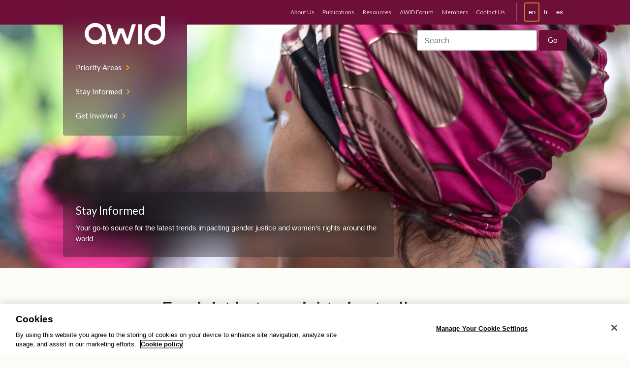

--- FILE ---
content_type: text/html; charset=UTF-8
request_url: https://www.awid.org/news-and-analysis/feminist-bots-vs-rightwing-trolls-brazils-gender-justice-movements-cross-new
body_size: 14557
content:
<!DOCTYPE html>
<html lang="en" dir="ltr" prefix="og: https://ogp.me/ns#" class="no-js no-touch">
<head>
  <script type="text/javascript">(function(H){H.className=H.className.replace(/\bno-js\b/,'js')})(document.documentElement)</script>
  <meta charset="utf-8" />
<meta name="description" content="Abortion has long been criminalized in Brazil, and barely figures into the mainstream leftist political agenda. It is an issue that many have all but given up on - but not the feminist movements." />
<meta name="robots" content="index, follow" />
<link rel="canonical" href="https://www.awid.org/news-and-analysis/feminist-bots-vs-rightwing-trolls-brazils-gender-justice-movements-cross-new" />
<link rel="image_src" href="/sites/default/files/thumbnails/image/brazil-trolls.png" />
<meta name="twitter:card" content="summary" />
<meta name="twitter:description" content="Abortion has long been criminalized in Brazil, and barely figures into the mainstream leftist political agenda. It is an issue that many have all but given up on - but not the feminist movements." />
<meta name="twitter:site" content="@AWID" />
<meta name="twitter:title" content="Feminist bots vs rightwing trolls: Brazil’s gender justice movements cross new frontiers" />
<meta name="Generator" content="Drupal 9 (https://www.drupal.org)" />
<meta name="MobileOptimized" content="width" />
<meta name="HandheldFriendly" content="true" />
<meta name="viewport" content="width=device-width, initial-scale=1.0" />
<link rel="icon" href="/themes/custom/awid/favicon.ico" type="image/vnd.microsoft.icon" />
<link rel="alternate" hreflang="en" href="https://www.awid.org/news-and-analysis/feminist-bots-vs-rightwing-trolls-brazils-gender-justice-movements-cross-new" />
<link rel="alternate" hreflang="fr" href="https://www.awid.org/fr/nouvelles-et-analyse/bots-feministes-contre-trolls-de-droite-les-mouvements-bresiliens-pour-la" />
<link rel="alternate" hreflang="es" href="https://www.awid.org/es/noticias-y-an%C3%A1lisis/bots-feministas-versus-trolls-de-derecha-los-movimientos-por-la-justicia-de" />

  <title>Feminist bots vs rightwing trolls: Brazil’s gender justice movements cross new frontiers | AWID</title>
  <link rel="stylesheet" media="all" href="/sites/default/files/css/css_QajM-tVCQn83yq2cxDOBAX8CloZXNm80gSC3EdPPuOA.css" />
<link rel="stylesheet" media="all" href="/sites/default/files/css/css_w9s8KfHl7Bu3mrQDsMKioV9fLj8pj5yGXngfpdwl0_E.css" />
<link rel="stylesheet" media="print" href="/sites/default/files/css/css_AbpHGcgLb-kRsJGnwFEktk7uzpZOCcBY74-YBdrKVGs.css" />

  

  <style>
    .layout-builder-lock-section-settings {
      display: none;
    }
    .user-one .layout-builder-lock-section-settings {
      display: block;
    }
  </style>

  <link href="https://fonts.googleapis.com/css?family=Lato:400|Lato:700|Pompiere&display=swap" rel="stylesheet">

      <!-- PROD - CookiePro Cookies Consent Notice start for awid.org -->
    <script type="text/javascript" src="https://cookie-cdn.cookiepro.com/consent/dc44dc50-94ed-4bdb-a954-bccd4b3c250e/OtAutoBlock.js"></script>
    <script src="https://cookie-cdn.cookiepro.com/scripttemplates/otSDKStub.js" data-document-language="true" type="text/javascript" charset="UTF-8" data-domain-script="dc44dc50-94ed-4bdb-a954-bccd4b3c250e"></script>
    <script type="text/javascript"> function OptanonWrapper() { } </script>
    <!-- CookiePro Cookies Consent Notice end for awid.org -->

    <!-- Google Tag Manager -->
    <script>(function(w,d,s,l,i){w[l]=w[l]||[];w[l].push({'gtm.start':
    new Date().getTime(),event:'gtm.js'});var f=d.getElementsByTagName(s)[0],
    j=d.createElement(s),dl=l!='dataLayer'?'&l='+l:'';j.async=true;j.src=
    'https://www.googletagmanager.com/gtm.js?id='+i+dl;f.parentNode.insertBefore(j,f);
    })(window,document,'script','dataLayer','GTM-WLL2JPM');</script>
    <!-- End Google Tag Manager -->
  
  </head>

<body class="role-anonymous">
      <!-- Google Tag Manager (noscript) -->
    <noscript><iframe src="https://www.googletagmanager.com/ns.html?id=GTM-WLL2JPM" height="0" width="0" style="display:none;visibility:hidden"></iframe></noscript>
    <!-- End Google Tag Manager (noscript) -->
  
  
    <div class="dialog-off-canvas-main-canvas" data-off-canvas-main-canvas>
      

<header class="header-site" id="header-site">

  <nav class="nav-site">
    <div class="wrap">
      <div class="nav-site__innerContainer">
        <div class="nav-site__inner">
          <div class="nav-site__logo">
            <a href="https://www.awid.org/" title="Home">
              <img src="/themes/custom/awid/assets/img/logo.png" alt="AWID"/>
            </a>
          </div>

          <div class="nav-site__actions">
            <a href="#main-content" class="visually-hidden focusable">Skip to main content</a>
            <a href="#site-footer" class="visually-hidden focusable">Skip to Footer Navigation</a>
            <button aria-controls="nav-site" aria-expanded="false" class="nav-site__button nav-site__button--menu" title="Toggle navigation"><span class="visually-hidden">Toggle navigation</span></button>
            <button aria-controls="nav-site-search" aria-expanded="false" class="nav-site__button  nav-site__button--search" title="Toggle search"><span class="visually-hidden">Toggle search</span></button>
            <button aria-controls="nav-languages" aria-expanded="false" class="nav-site__button  nav-site__button--language" title="Toggle languages"><span class="visually-hidden">Toggle languages</span><i class="nav-site__button--languageIndicator"><span
                  class="visually-hidden">Current Language:</span> en</i></button>
          </div>

                        <nav role="navigation" aria-labelledby="block-mainnavigation-menu" id="block-mainnavigation">
            
  <h2 class="visually-hidden" id="block-mainnavigation-menu">Main navigation</h2>
  

        
        <ul class="nav-site__list" id="nav-site">
            <li>
        <a href="/priority-areas" data-drupal-link-system-path="node/1623">Priority Areas</a>
              </li>
          <li>
        <a href="/news-and-analysis" data-drupal-link-system-path="node/1624">Stay Informed</a>
              </li>
          <li>
        <a href="/get-involved" data-drupal-link-system-path="node/1625">Get Involved</a>
              </li>
      </ul>
    


  </nav>


                  </div>
      </div>
    </div>
  </nav>

  <div class="header-site__bar">
    <div class="wrap">
      <div class="header-site__barInner">
                    <div>
  
    
      <nav class="nav-languages" id="nav-languages" role="menu">
      <ul class="links"><li hreflang="en" data-drupal-link-system-path="node/840" class="is-active"><a href="/news-and-analysis/feminist-bots-vs-rightwing-trolls-brazils-gender-justice-movements-cross-new" class="language-link is-active" hreflang="en" data-drupal-link-system-path="node/840">en</a></li><li hreflang="fr" data-drupal-link-system-path="node/840"><a href="/fr/nouvelles-et-analyse/bots-feministes-contre-trolls-de-droite-les-mouvements-bresiliens-pour-la" class="language-link" hreflang="fr" data-drupal-link-system-path="node/840">fr</a></li><li hreflang="es" data-drupal-link-system-path="node/840"><a href="/es/noticias-y-an%C3%A1lisis/bots-feministas-versus-trolls-de-derecha-los-movimientos-por-la-justicia-de" class="language-link" hreflang="es" data-drupal-link-system-path="node/840">es</a></li></ul>
    </nav>
  </div>


        

                    <div id="block-secondarymenu">
  
    
      <nav id="nav-site-secondary" class="nav-site-secondary" role="menu" aria-label="Secondary Navigation">
      
              <ul>
              <li>
        <a href="/about-us" data-drupal-link-system-path="node/1723">About Us</a>
              </li>
          <li>
        <a href="/publications" data-drupal-link-system-path="publications">Publications</a>
              </li>
          <li>
        <a href="/resources" data-drupal-link-system-path="resources">Resources</a>
              </li>
          <li>
        <a href="https://forum.awid.org/">AWID Forum</a>
              </li>
          <li>
        <a href="/awid-membership" data-drupal-link-system-path="node/1621">Members</a>
              </li>
          <li>
        <a href="/please-use-form-reach-out-our-virtual-and-global-team" data-drupal-link-system-path="node/1622">Contact Us</a>
              </li>
        </ul>
  


    </nav>
  </div>


              </div>
    </div>
  </div>

</header>

<header class="header-banner">
  <div class="nav-site-search" id="nav-site-search">
    <div class="wrap">
      <div class="nav-site-search__inner">
        <ul class="header-banner__social">
          <li><a href="https://twitter.com/AWID" target="_blank">Twitter</a></li>
          <li><a href="https://www.facebook.com/AWIDWomensRights" target="_blank">Facebook</a></li>
          <li><a href="https://www.instagram.com/awidwomensrights/" target="_blank">Instagram</a></li>
        </ul>

        <div class="header-banner__search">
                                          <form action="/search" method="get" id="search-block-form" accept-charset="UTF-8">
            <h2 class="visually-hidden">Search form</h2>

            <div class="nav-site-search__inputGroup">
              <label class="visually-hidden" for="edit-search-block-form--2">Search</label>
              <input title="Enter the terms you wish to search for." placeholder="Search" type="text" id="edit-search-block-form--2" name="query" value="" size="30" maxlength="128">
            </div>
            <div class="nav-site-search__actions  form-actions form-wrapper" id="edit-actions--2">
              <input class="button" type="submit" id="edit-submit--2" value="Go">
            </div>
          </form>
        </div>
      </div>
    </div>
  </div>

  <div class="header-banner__img">
                <img src="https://www.awid.org/sites/default/files/banners/banner3-dancebrazil-pink-web_0.jpg" style="object-position: 50% 40%"/>
      </div>

  <div class="wrap">
          <div class="header-banner__inner">
        <div class="header-banner__contentContainer" id="waypoint-nav-switcher">
          <div class="header-banner__content">
            <p class="header-banner__title  h4">Stay Informed</p>
                          <div class="header-banner__copy header-banner__copy--minor">
                Your go-to source for the latest trends impacting gender justice and women’s rights around the world
              </div>
                      </div>
        </div>
      </div>
      </div>
</header>

  <div>
    
  </div>


<main id="main-content">
      
  <div class="wrap">
    <div class="wrap-content-center">
      <div>
        <div id="block-awid-content">
  
    
      <article class="slab">
	

	
	<h1>Feminist bots vs rightwing trolls: Brazil’s gender justice movements cross new frontiers</h1>

	      <div class="article__meta  box  box--padded">

          <time class="article__date">10 April 2018</time>
    
          <p class="article__author">by
                                      Ani Hao
                        </p>
    
    
          <div class="article__language">
        <div>
          <strong>Read in:</strong>
                                    <span>English</span>
                                                <a href="/fr/nouvelles-et-analyse/bots-feministes-contre-trolls-de-droite-les-mouvements-bresiliens-pour-la">French</a>
                                                <a href="/es/noticias-y-an%C3%A1lisis/bots-feministas-versus-trolls-de-derecha-los-movimientos-por-la-justicia-de">Spanish</a>
                              </div>
      </div>
      </div>
  
	
	<div class="article__content">
		

            
                  <div><p class="intro">Abortion has long been criminalized in Brazil, and barely figures into the mainstream leftist political agenda. It is an issue that many have all but given up on - but not the feminist movements.</p>

<p>The battle over the criminalization of abortion is revealing of the overall political scenario in Brazil. Criminalizing and controlling gender and sexuality is the moral foundation of the growing right-wing ideology that is driving the country’s political development. With a political system weakened by corruption and collusion, <strong>the battle for abortion</strong> is now playing out on the internet through individuals, movements, and even web robots (also known as ‘bots’).</p>

<div class="dnd-atom-wrapper type-image context-sdl_editor_representation" contenteditable="false">
<figure class="align-size-md align-left"><!-- THEME DEBUG --><!-- THEME HOOK: 'image_style' --><!-- BEGIN OUTPUT from 'core/modules/image/templates/image-style.html.twig' --><!-- THEME DEBUG --><!-- THEME HOOK: 'image' --><!-- BEGIN OUTPUT from 'core/themes/seven/templates/classy/field/image.html.twig' --><img alt="" class="image-style-_00-scale-only" src="/sites/default/files/styles/800_scale_only/public/thumbnails/image/brazil-trolls.png?itok=3xP5pICx" typeof="foaf:Image" /><!-- END OUTPUT from 'core/themes/seven/templates/classy/field/image.html.twig' --><!-- END OUTPUT from 'core/modules/image/templates/image-style.html.twig' --></figure></div>

<p>In Brazil today, political institutions have been weakened to their most vulnerable since the military dictatorship ended 30 years ago. Women make up less than 10% of elected political representatives, placing Brazil amongst the worst in the world for gender equality in politics. The country’s first and only female president, Dilma Rousseff, was deposed by a political coup in 2016, showing the <a href="https://www.theguardian.com/global-development/2016/jul/05/in-brazil-women-are-fighting-against-the-sexist-impeachment-of-dilma-rousseff" target="_blank">severe sexism and institutional collusion in the political system</a>.</p>

<p>The frontrunner for 2018’s presidential elections and Rousseff’s predecessor, Luiz (Lula) Ignácio da Silva, is currently on trial for corruption*. Almost 46% of the Brazilian population believe that this is an unfair trial by the media and judiciary in order to invisibilize his election.</p>

<p>At the same time, targeted gender-based violence is on the upswing. On March 14th, 2018, <strong>Marielle Franco, a city councilwoman in Rio de Janeiro was assassinated</strong>. Black, lesbian, from the favela, her murder has caused outrage in Brazil and beyond. Her openly feminist, black and favela-centered politics were a source of hope for marginalized groups in Rio de Janeiro, currently governed by a conservative city government and an evangelical mayor.</p>

<p>Lack of access to information plays a big role in the weakness of democracy in Brazil today. <a href="http://www.fndc.org.br/noticias/midia-brasileira-e-controlada-por-apenas-11-familias-924625/" target="_blank">Eleven families control mainstream channels of communication</a>. Meanwhile, civil society organizations point to <strong>insufficient information on human rights and basic political mechanisms</strong>, especially for the most marginalized groups and communities. The majority of the population receive their information from television, which is dominated by O Globo, known to be biased, particularly in its coverage of Dilma Rousseff’s trial and impeachment.</p>

<p>As a result, <strong>the internet has become the main battle ground over information and civic dialogue on politics</strong>. Brazil is the largest user of social media in the world, after the United States, and lengthy, passionate, and even violent discussions about politics over Facebook, Twitter and Whatsapp are not uncommon. In this little understood but widely used new frontier, citizens are staking their political claims, as there is a general perception of the uselessness of their formal political participation.</p>

<p>But online hate speech and gender based violence are also on the rise in Brazil. ‘Trolling’ - or attacking an individual or an ideology in an unified and unilateral way – has greatly increased in Brazil. A 2016 study showed that <a href="https://oglobo.globo.com/sociedade/brasil-cultiva-discurso-de-odio-nas-redes-sociais-mostra-pesquisa-19841017" target="_blank">84% of the comments on social media platforms that addressed politics, women, race and LGBTQ were negative</a>. Of nearly 50,000 comments that involved different aspects of gender inequality, 88% showed intolerance.</p>

<p><strong>Movimento Brasil Livre</strong> (MBL – Movement for a Free Brazil) is one of the most prominent right-wing Brazilian movements to have emerged with an internet presence. MBL has been vocal with enormous protests, events, and campaigns for Dilma Rousseff’s impeachment, ahead of and during her trial, as well as for a “corruption-free” Brazil.</p>

<div class="box box--padded">MBL has made feminism an enemy of their public, labelling feminism as hate speech and publishing posts on Facebook, Twitter, and Youtube, attacking feminist analyses such as the wage gap as ‘myths’.</div>

<p>Moreover, there is speculation about the amount of fake profiles and bots being used to spread hateful messages in this way. This has directly resulted in consistent condemnations and removals of feminist Facebook pages, Instagram handles, and profiles. Nor is it restricted to Brazilian public figures – when <strong>Judith Butler</strong>, a well-known and regarded scholar on sexuality and author of the term 'queer' arrived in Brazil last year to speak at a conference, <a href="https://feministacademiccollective.com/2017/11/17/judith-butler-gender-ideology-and-the-rise-of-conservatism-in-brazil/" target="_blank">she was harassed and almost physically attacked by right wing Brazilians</a>.</p>

<p>As in other parts of the world, for at least the last decade, the increasingly successful right-wing tactic in politics has been to mobilize around patriarchal, heteronormative conceptions of the family, and refer to gender as ‘gender ideology’. This has proven to be a longer-term, more successful and insidious strategy than simply waging a direct war on feminist movements. Building their arguments on the presumption that gender ideology is false and damaging, <strong>politicians have explicitly prohibited the word ‘gender’ to even appear in school curriculums across the country</strong>.</p>

<p>‘Escola Sem Partida’ (- School Without Party), a self-described “educational freedom movement” works to prevent any mention of gender and sexuality in schools or even discussed informally. While homosexual marriage is legal, <a href="http://www2.camara.leg.br/camaranoticias/noticias/DIREITOS-HUMANOS/497879-CAMARA-APROVA-ESTATUTO-DA-FAMILIA-FORA-DA-A-PARTIR-DA-UNIAO-DE-HOMEM-E-MULHER.html" target="_blank">a new Statute of the Family passed recently ensures that the conception of ‘family’ is understood to be the union of a heterosexual man, woman, and their child</a>.</p>

<p>Far from being isolated incidents, a united front of fundamentalist politicians calling themselves the ‘Evangelical Front’ has strategically created an agenda that attacks liberty of gender and sexual expression in the country. Outside of organized politics, there have been instances of this in the realm of arts and culture. For example, an exhibit called ‘Queermuseu’ was attacked and shut down in São Paulo in 2017 because of conservative-led protests accusations of pedofilia. The exhibit which was curated by and featured queer artists, openly talked about bodies, pleasure, and sexuality.</p>

<h4>The Feminist Spring and Popular Mobilization On and Off The Internet</h4>

<div class="dnd-atom-wrapper type-image context-sdl_editor_representation" contenteditable="false">
<figure class="align-size-md align-left"><!-- THEME DEBUG --><!-- THEME HOOK: 'image_style' --><!-- BEGIN OUTPUT from 'core/modules/image/templates/image-style.html.twig' --><!-- THEME DEBUG --><!-- THEME HOOK: 'image' --><!-- BEGIN OUTPUT from 'core/themes/seven/templates/classy/field/image.html.twig' --><img alt="" class="image-style-_00-scale-only" src="/sites/default/files/styles/800_scale_only/public/thumbnails/image/beta-bot.jpg?itok=-Guf80Gg" typeof="foaf:Image" /><!-- END OUTPUT from 'core/themes/seven/templates/classy/field/image.html.twig' --><!-- END OUTPUT from 'core/modules/image/templates/image-style.html.twig' --><figcaption>Beta bot</figcaption></figure></div>

<p>Meanwhile, within the past three years, feminist movements have come out of the political sidelines in leftist social movements and gained new force and energy. The ‘Feminist Spring’ of November-December of 2015 accused Eduardo Cunha, then head of Brazil’s lower house of Congress, of authoring and pushing forward a <a href="http://g1.globo.com/sao-paulo/noticia/2015/10/mulheres-voltam-protestar-contra-projeto-de-lei-de-eduardo-cunha.html" target="_blank">draft law that would criminalize abortion in cases of rape</a>. It would make emergency contraception illegal, and <strong>even prohibit doctors from informing their patients that abortion is a legal option in Brazil in certain situations</strong>.</p>

<p>Feminist movements mobilized hundreds of thousands of Brazilians to storm the streets in dozens of cities across the country. The draft law was tossed out, and the continued feminist-led protests against Cunha all throughout the following year greatly contributed to the popular pressure against him, which preempted his trial and expulsion.</p>

<p>However, Cunha’s intentions are still alive and well in his political allies, who form a majority in <a href="https://www.jacobinmag.com/2017/11/brazil-abortion-rights-cunha-rousseff" target="_blank">the Brazilian Congress and have since authored far worse laws, programs and constitutional amendments</a>. PEC 181 is a current example. While the proposed constitutional amendment was originally drafted to provide additional maternity leave and support for women who give birth prematurely, it also potentially criminalizes abortion in any all circumstances, with a clause that states: “Life begins at conception”.</p>

<p>Although feminist movements have worked to spread knowledge about this hidden clause, including through popular mobilizations in more than 20 cities across the country, journal articles and online activism, <strong>PEC 181</strong> remains on the table. Known to some as <strong>the Trojan horse bill </strong>for its widespread appeal even to Brazilians who are sympathetic to women’s rights, the hidden clause will undo the little progress that has been made in <strong>reproductive rights in Brazil</strong>.</p>

<p>Voting on the amendment has been continuously suspended for the past three years, as a result of protests. On March 22, 2018, the Special Commission in the lower House voted once again to suspend voting on the amendment for another 20 sessions, despite the fact that federal deputies have pointed out that the added clause directly violates the Constitution. <strong>The media has barely covered PEC 181</strong>, protests to the proposed amendment, and its potential repercussions.</p>

<p>At the same time, <strong>a number of other bills and proposed constitutional amendments threatening women’s sexual and reproductive rights have also been in the works in Congress</strong>. The National Front for the Legalization of Abortion (Frente Nacional Pela Legalização do Aborto) created a call to action about these attacks in August 2017, which more than ninety feminist groups across Brazil signed and shared in their networks.</p>

<p>Around the same time, young feminists organized the first edition of <strong>Virada Feminista</strong>, a 24 hour online event featuring live-streamed discussions by feminists to break stigma around abortion and spread facts and information.<a href="http://viradafeministaonline.com.br/" target="_blank">Virada Feminista</a> has now grown into a movement with institutional support and is coordinated by two young feminists, Jéssica Ipolito and Thaís Campolino. Its aim continues to be to highlight the online activism that visibilizes different feminist issues, focusing specifically on sexual and reproductive rights.</p>

<p>Perhaps the most creative and innovative response to PEC181and the other rollbacks on women’s reproductive rights in recent times has been <strong>Beta</strong>, <a href="https://www.beta.org.br/" target="_blank">a feminist robot on Facebook</a> created by Nossas, a national network of citizens’ rights organizations across Brazil. Before Beta was even formally launched on Facebook, she organically accumulated 10,000 likes through word of mouth and peer recommendations. Beta works through the Facebook inbox function, and informs everybody who agrees to receive her updates of different legislations or policy drafts on the table that can threaten women’s rights.</p>

<div class="dnd-atom-wrapper type-image context-sdl_editor_representation" contenteditable="false">
<figure class="align-size-md align-right"><!-- THEME DEBUG --><!-- THEME HOOK: 'image_style' --><!-- BEGIN OUTPUT from 'core/modules/image/templates/image-style.html.twig' --><!-- THEME DEBUG --><!-- THEME HOOK: 'image' --><!-- BEGIN OUTPUT from 'core/themes/seven/templates/classy/field/image.html.twig' --><img alt="" class="image-style-_00-scale-only" src="/sites/default/files/styles/800_scale_only/public/thumbnails/image/brazil-trolls-bots.jpg?itok=yaSOs3E2" typeof="foaf:Image" /><!-- END OUTPUT from 'core/themes/seven/templates/classy/field/image.html.twig' --><!-- END OUTPUT from 'core/modules/image/templates/image-style.html.twig' --></figure></div>

<blockquote>
<p>“Beta was important when PEC181 became a political issue on the table, exactly because she is capable of rapidly and practically mobilizing women across Brazil: either through chatting with them or alerting them with notifications, and women were notified that PEC181 would be voted upon and that they needed to get into action. Since they didn’t need to leave their Facebook inboxes in order to directly send emails to authorities pressuring them to vote against PEC181, engagement was very high,” said Laura Molinari, advocacy coordinator at Nossas.</p>
</blockquote>

<p>Beta will make sure that Brazilians have access to information about how this bill is progressing through Congress, and other similar bills that threaten women’s rights in the country.</p>

<h4>The Most Digital Election Ever in Brazil’s History Is This Year</h4>

<p>Presidential elections are later this year in Brazil, and the left’s frontrunner Lula da Silva may or may not make it past the primary elections – it depends on if he can stay out of jail. Even Brazil’s Supreme Court is affected by political collusion; every single member voted for Da Silva’s condemnation, even though<a href="https://www.thenation.com/article/brazils-most-popular-leader-has-been-convicted-of-corruption-on-flimsy-evidence/" target="_blank"> there is strong argument that the evidence presented was insufficient</a>. 2018 may be the year where the internet is more important than ever before for elections in Brazil, just as 2016 was for the United States, not least because this will be the first time in Brazil’s history when sponsored advertisements by presidential candidates on the internet are allowed.</p>

<p>In order to combat the stacked odds against them, <strong>feminist movements will have to continue to be creative about the way that they communicate and use the internet.</strong> Digital tools for mobilization will continue to be crucial, but offline tactics and strategies are still necessary and effective, as seen by <a href="https://uk.reuters.com/article/us-argentina-abortion/argentina-lawmakers-present-bill-to-legalize-abortion-idUKKCN1GI28H" target="_blank">the latest developments in Argentina that have initiated political dialogue around the legalization of abortion</a> despite a right-wing and staunchly anti-abortion president.</p>

<p>Feminist movements and allies will need to actively address gender-based violence and ‘gender ideology’ believers who spread sensationalism, fake news, and hate online, as did supporters of <strong>Marielle Franco</strong>, who successfully denounced the page ‘Cetismo Político’, a right-wing site that spread false stories about Franco after she was murdered. Lawyers have also organized on the internet, asking all those who see hate speech, fake information and calumnious speech about Franco to take screenshots and use them to report information in order to press charges against the culprits.</p>

<p>Clearly, <strong>the ideological battles that we play out are no longer just at the election booth, but over the internet, and they will shape our future</strong> – both in the immediate and in the long term.</p>

<hr /><p><em class="tag">* At the time of publication, former President Luiz (Lula) Inácio Da Silva has been arrested and is in police custody after losing his appeal to overturn the Supreme Court decision accusing him of corruption and money-laundering. A separate trial to determine whether Lula could await the decision of his second appeal out of custody was narrowly decided by one Supreme Court judge (6-5). Despite acknowledging that it is unconstitutional to imprison a defendant until they have exhausted all of their appeals, the judge nonetheless voted in favour of Lula's continued imprisonment.</em></p>

<hr /><h5>About the author</h5>

<p><strong>Ani Hao</strong> is a feminist researcher and writer.</p>
</div>
        
            

	</div>

	<dl class="meta  meta--inline">
		

  
<div class="field">

            <div class="meta__item">
      
  
    
          <dt>Category</dt>
    
  
                    <dd>
          
    <a href="/taxonomy/term/48" hreflang="en">Analysis</a>

          </dd>
      
      </div>
  
</div>



  
<div class="field">

            <div class="meta__item">
      
  
    
          <dt>Region</dt>
    
  
                    <dd>
          
    <a href="/taxonomy/term/11" hreflang="en">Latin America</a>

          </dd>
      
      </div>
  
</div>



  
<div class="field">

            <div class="meta__item">
      
  
    
          <dt>Topics</dt>
    
  
                    <dd>
          
    <a href="/taxonomy/term/25" hreflang="en">Sexual &amp; reproductive rights</a>

          </dd>
      
      </div>
  
</div>



  
<div class="field">

            <div class="meta__item">
      
  
    
          <dt>Source</dt>
    
  
                    <dd>
          
    <a href="https://www.awid.org">AWID</a>

          </dd>
      
      </div>
  
</div>


	</dl>
</article>

<aside class="slab  align-full">
	<div class="wrap">

		

  
<div class="field">

            <div class="grid  grid-4-cols">
      
  
              
          <h3 class="slab__title">Related Content</h3>
    
  
                    <div>
          
    
  
      
  



<a  data-history-node-id="654" class="card" href="/news-and-analysis/defense-brazils-democracy">
      <figure class="card__figure">
      

  
<div class="field">

  
  
      
    
  <div>
    
      <img srcset="/sites/default/files/styles/max_325x325/public/thumbnails/image/brazil-woman610x470.jpg?itok=kT8hZyLS 325w, /sites/default/files/styles/max_650x650/public/thumbnails/image/brazil-woman610x470.jpg?itok=dC_nkIci 610w" sizes="100vw" src="/sites/default/files/styles/max_325x325/public/thumbnails/image/brazil-woman610x470.jpg?itok=kT8hZyLS" alt="" title="Brazil woman - Bandeira (610x470)" />




  </div>


      
  
</div>


    </figure>
    <div class="card__content">
          <div class="card__meta">
        <p>
          <i class="tag">Statements</i>
          
    <time datetime="2016-05-25T12:30:00Z">25 May 2016</time>


        </p>
      </div>
    
    <h3 class="h6 card__title"><span>In defense of Brazil’s democracy</span>
</h3>

  
      <div class="card__meta  card__footer">
      <i class="source"><b>Source:</b> AWID and other organizations</i>
    </div>
    </div>
</a>



          </div>
      
      </div>
  
</div>



	</div>
</aside>


  </div>

      </div>
    </div>
  </div>

</main>

<footer class="footer-site" id="site-footer">
  <div class="wrap">
    <div class="grid  grid--spaced">

      <div class="footer-site__members  col-1/2@mobile-wide  col-1/3@tablet-wide">
                    <div id="block-joinus">
  
    
      

            
                  <div><h6 class="footer-site__colTitle  h3  text-color-mustard">Join Us</h6>

<p>AWID currently has over 9,000 members, from over 180 countries. Our members are part of a powerful base of feminist, women’s rights and gender justice defenders, activists and allies, connecting, exchanging, learning and acting together for transformative change.</p>
<!--<p><strong>Individual:</strong></p>

<p><a class="button  button--lg  button--mustard  button--pointy" data-entity-substitution="canonical" data-entity-type="node" data-entity-uuid="9bab1acb-b409-40ab-ad8c-35c9ac70d9dd" href="/form/become-a-free-awid-member">Free</a> <a class="button  button--lg  button--outline-white  button--pointy" data-entity-substitution="canonical" data-entity-type="node" data-entity-uuid="9bab1acb-b409-40ab-ad8c-35c9ac70d9dd" href="/form/become-an-awid-member">With Donation</a></p>

<p><strong>Organization:</strong></p>

<p><a class="button  button--lg  button--mustard  button--pointy" data-entity-substitution="canonical" data-entity-type="node" data-entity-uuid="9bab1acb-b409-40ab-ad8c-35c9ac70d9dd" href="/form/become-an-awid-free-organization">Free</a> <a class="button  button--lg  button--outline-white  button--pointy" data-entity-substitution="canonical" data-entity-type="node" data-entity-uuid="9bab1acb-b409-40ab-ad8c-35c9ac70d9dd" href="/form/become-an-awid-organizational-me">With Donation</a></p>-->

<p><a class="button  button--lg  button--mustard  button--pointy" data-entity-substitution="canonical" data-entity-type="node" data-entity-uuid="9bab1acb-b409-40ab-ad8c-35c9ac70d9dd" href="/form/become-an-awid-member">Individual</a></p>

<p><a class="button  button--lg  button--mustard  button--pointy" data-entity-substitution="canonical" data-entity-type="node" data-entity-uuid="9bab1acb-b409-40ab-ad8c-35c9ac70d9dd" href="/form/become-an-awid-organizational-me">Organization</a></p>
<!--<p><a class="button button--pointy button--outline" href="/form/become-an-awid-member">Become a member</a></p>--></div>
        
            

  </div>


              </div>

      <div class="footer-site__donate  col-1/2@mobile-wide  col-1/3@tablet-wide">
                    <div id="block-donate">
  
    
      

            
                  <div><h6 class="footer-site__colTitle  h3  text-color-pink">Donate</h6>

<p>You can also show your support for transformative change by making a donation to AWID. Your valuable contribution will help sustain the work we do across the globe to support feminist movements.</p>

<p><a class="button  button--lg  button--pink  button--pointy" href="https://www.awid.org/donate">Donate now</a></p>
</div>
        
            

  </div>


              </div>

      <div class="footer-site__connect  col-1/3@tablet-wide">
                    <div id="block-connectwithus">
  
    
      

            
                  <div><h6 class="footer-site__colTitle  h3">Connect with us</h6>

<ul class="footer-site__socialLinks  list--inline  list--unbulleted  h2"><li><a href="https://twitter.com/AWID" target="_blank"><i class="icon icon--twitter-branded"><span class="visually-hidden">twitter</span></i></a></li>
	<li><a href="https://www.facebook.com/AWIDWomensRights" target="_blank"><i class="icon icon--facebook-branded"><span class="visually-hidden">facebook</span></i></a></li>
	<li><a href="https://www.instagram.com/awidwomensrights" target="_blank"><i class="icon icon--instagram-branded"><span class="visually-hidden">instagram</span></i></a></li>
	<li><a href="https://www.linkedin.com/company/association-for-women%27s-rights-in-development" target="_blank"><i class="icon icon--linkedin-branded"><span class="visually-hidden">linkedin</span></i></a></li>
	<li><a href="https://www.youtube.com/user/AWIDNews" target="_blank"><i class="icon icon--youtube-branded"><span class="visually-hidden">youtube</span></i></a></li>
    <li><a href="https://link.chtbl.com/that-feminist-fire" target="_blank"><i class="icon icon--podcast"><span class="visually-hidden">podcast</span></i></a></li>
</ul><p>Join the conversation and stay connected with the community: Receive a regular selection of feminist analysis, resources and ways to get involved with the movements.</p>

<p><a class="button  button--lg  button--outline-white  button--pointy" href="https://awid.org/join-our-mailing-lists">Join our mailing list</a></p>
</div>
        
            

  </div>


              </div>
    </div>
  </div>

  <nav class="footer-site__nav">
    <div class="wrap">
      <div class="grid  grid-4-cols  grid--spaced">
        <div>
          <h6 class="h5  footer-site__navTitle">About Us</h6>

                        <nav role="navigation" aria-labelledby="block-footeraboutus-menu" id="block-footeraboutus">
            
  <h2 class="visually-hidden" id="block-footeraboutus-menu">Footer About Us</h2>
  

        
              <ul>
              <li>
        <a href="/who-we-are" data-drupal-link-system-path="node/939">Who We Are</a>
              </li>
          <li>
        <a href="/our-team" data-drupal-link-system-path="node/1726">Our Team</a>
              </li>
          <li>
        <a href="/our-board-directors" data-drupal-link-system-path="node/1737">Board of Directors</a>
              </li>
          <li>
        <a href="/annual-reports" data-drupal-link-system-path="node/1724">Annual Reports</a>
              </li>
          <li>
        <a href="/faq" data-drupal-link-system-path="node/1739">Frequently Asked Questions</a>
              </li>
          <li>
        <a href="/please-use-form-reach-out-our-virtual-and-global-team" data-drupal-link-system-path="node/1622">Contact Us</a>
              </li>
        </ul>
  


  </nav>


                  </div>
        <div>
          <h6 class="h5  footer-site__navTitle">Stay Informed</h6>

                        <nav role="navigation" aria-labelledby="block-footerstayinformed-menu" id="block-footerstayinformed">
            
  <h2 class="visually-hidden" id="block-footerstayinformed-menu">Footer Stay informed</h2>
  

        
              <ul>
              <li>
        <a href="/news-and-analysis" data-drupal-link-system-path="node/1624">All News &amp; Analysis</a>
              </li>
          <li>
        <a href="/special-focus" data-drupal-link-system-path="node/1746">Special Focus Sections</a>
              </li>
          <li>
        <a href="/media-centre" data-drupal-link-system-path="node/1000">Media Centre</a>
              </li>
        </ul>
  


  </nav>


                  </div>

        <div>
          <h6 class="h5  footer-site__navTitle">Get Involved</h6>

                        <nav role="navigation" aria-labelledby="block-footergetinvolved-menu" id="block-footergetinvolved">
            
  <h2 class="visually-hidden" id="block-footergetinvolved-menu">Footer Get involved</h2>
  

        
              <ul>
              <li>
        <a href="/awid-membership" data-drupal-link-system-path="node/1621">Become a Member</a>
              </li>
          <li>
        <a href="https://www.awid.org/form/become-an-awid-member">Donate</a>
              </li>
          <li>
        <a href="https://www.awid.org/get-involved/events">Events</a>
              </li>
          <li>
        <a href="/get-involved" data-drupal-link-system-path="node/1625">Get Involved</a>
              </li>
        </ul>
  


  </nav>


                  </div>

        <div>
          <h6 class="h5  footer-site__navTitle">Priority Areas</h6>

                        <nav role="navigation" aria-labelledby="block-footerpriorityareas-menu" id="block-footerpriorityareas">
            
  <h2 class="visually-hidden" id="block-footerpriorityareas-menu">Footer Priority areas</h2>
  

        
              <ul>
              <li>
        <a href="/priority-areas/resourcing-feminist-movements" data-drupal-link-system-path="node/1022">Resourcing Feminist Movements</a>
              </li>
          <li>
        <a href="/priority-areas/building-feminist-economies" data-drupal-link-system-path="node/1023">Building Feminist Economies</a>
              </li>
          <li>
        <a href="/priority-areas/advancing-universal-rights-and-justice" data-drupal-link-system-path="node/2124">Advancing Universal Rights and Justice</a>
              </li>
        </ul>
  


  </nav>


                  </div>
      </div>
    </div>
  </nav>

  <div class="copyright wrap">
    <p class="font-xs">© Copyright AWID 2026. All rights reserved. <a href="/terms-use">Terms &amp; Conditions</a> | <a href="/privacy-and-cookies">Privacy</a> | <a href="/office-contact">Administrative Office</a></p>
  </div>
</footer>

  </div>

  
  <script type="application/json" data-drupal-selector="drupal-settings-json">{"path":{"baseUrl":"\/","scriptPath":null,"pathPrefix":"","currentPath":"node\/840","currentPathIsAdmin":false,"isFront":false,"currentLanguage":"en"},"pluralDelimiter":"\u0003","suppressDeprecationErrors":true,"stripePubKey":"pk_live_51IQMvUFtAlxVOWDLg8y4CzoHqkH0vkpsu0c9a3FjxhQWoni5BUHtY5NGlTw77HMmB1JvzJfNyYsFG4rrblbhVtoA00YC4h9UY2","stripe":{"apiKey":"pk_live_51IQMvUFtAlxVOWDLg8y4CzoHqkH0vkpsu0c9a3FjxhQWoni5BUHtY5NGlTw77HMmB1JvzJfNyYsFG4rrblbhVtoA00YC4h9UY2"},"user":{"uid":0,"permissionsHash":"9aaa28516748dd580b0b73ffba4dd4379b33f6eec4b203151d3cac239211f4a2"}}</script>
<script src="/core/assets/vendor/jquery/jquery.min.js?v=3.6.3"></script>
<script src="/core/misc/polyfills/element.matches.js?v=9.5.11"></script>
<script src="/core/assets/vendor/once/once.min.js?v=1.0.1"></script>
<script src="/core/misc/drupalSettingsLoader.js?v=9.5.11"></script>
<script src="/core/misc/drupal.js?v=9.5.11"></script>
<script src="/core/misc/drupal.init.js?v=9.5.11"></script>
<script src="/core/assets/vendor/picturefill/picturefill.min.js?v=3.0.3"></script>
<script src="https://js.stripe.com/v3/"></script>
<script src="/modules/custom/awid_stripe_subscription/js/awid_stripe_subscription.js?t6fr0u"></script>
<script src="/modules/contrib/stripe/js/stripe.js?t6fr0u"></script>
<script src="/themes/custom/awid/assets/dev/js/app.min.js?v=0.x"></script>

</body>
</html>


--- FILE ---
content_type: application/x-javascript
request_url: https://cookie-cdn.cookiepro.com/consent/dc44dc50-94ed-4bdb-a954-bccd4b3c250e/OtAutoBlock.js
body_size: 3022
content:
!function(){function q(a){var c=[],b=[],e=function(f){for(var g={},h=0;h<u.length;h++){var d=u[h];if(d.Tag===f){g=d;break}var l=void 0,k=d.Tag;var C=(k=-1!==k.indexOf("http:")?k.replace("http:",""):k.replace("https:",""),-1!==(l=k.indexOf("?"))?k.replace(k.substring(l),""):k);if(f&&(-1!==f.indexOf(C)||-1!==d.Tag.indexOf(f))){g=d;break}}return g}(a);return e.CategoryId&&(c=e.CategoryId),e.Vendor&&(b=e.Vendor.split(":")),!e.Tag&&D&&(b=c=function(f){var g=[],h=function(d){var l=document.createElement("a");
return l.href=d,-1!==(d=l.hostname.split(".")).indexOf("www")||2<d.length?d.slice(1).join("."):l.hostname}(f);v.some(function(d){return d===h})&&(g=["C0004"]);return g}(a)),{categoryIds:c,vsCatIds:b}}function w(a){return!a||!a.length||(a&&window.OptanonActiveGroups?a.every(function(c){return-1!==window.OptanonActiveGroups.indexOf(","+c+",")}):void 0)}function m(a,c){void 0===c&&(c=null);var b=window,e=b.OneTrust&&b.OneTrust.IsVendorServiceEnabled;b=e&&b.OneTrust.IsVendorServiceEnabled();return"Categories"===
r||"All"===r&&e&&!b?w(a):("Vendors"===r||"All"===r&&e&&b)&&w(c)}function n(a){a=a.getAttribute("class")||"";return-1!==a.indexOf("optanon-category")||-1!==a.indexOf("ot-vscat")}function p(a){return a.hasAttribute("data-ot-ignore")}function x(a,c,b){void 0===b&&(b=null);var e=a.join("-"),f=b&&b.join("-"),g=c.getAttribute("class")||"",h="",d=!1;a&&a.length&&-1===g.indexOf("optanon-category-"+e)&&(h=("optanon-category-"+e).trim(),d=!0);b&&b.length&&-1===g.indexOf("ot-vscat-"+f)&&(h+=" "+("ot-vscat-"+
f).trim(),d=!0);d&&c.setAttribute("class",h+" "+g)}function y(a,c,b){void 0===b&&(b=null);var e;a=a.join("-");b=b&&b.join("-");return-1===c.indexOf("optanon-category-"+a)&&(e=("optanon-category-"+a).trim()),-1===c.indexOf("ot-vscat-"+b)&&(e+=" "+("ot-vscat-"+b).trim()),e+" "+c}function z(a){var c,b=q(a.src||"");(b.categoryIds.length||b.vsCatIds.length)&&(x(b.categoryIds,a,b.vsCatIds),m(b.categoryIds,b.vsCatIds)||(a.type="text/plain"),a.addEventListener("beforescriptexecute",c=function(e){"text/plain"===
a.getAttribute("type")&&e.preventDefault();a.removeEventListener("beforescriptexecute",c)}))}function A(a){var c=a.src||"",b=q(c);(b.categoryIds.length||b.vsCatIds.length)&&(x(b.categoryIds,a,b.vsCatIds),m(b.categoryIds,b.vsCatIds)||(a.removeAttribute("src"),a.setAttribute("data-src",c)))}var u=JSON.parse('[{"Tag":"http://player.vimeo.com/video/53840524","CategoryId":["C0003"],"Vendor":null},{"Tag":"https://www.youtube.com/embed/Wz-XYC3fov0","CategoryId":["C0004"],"Vendor":null},{"Tag":"https://www.youtube.com/embed/nGsk4hYhSm8","CategoryId":["C0004"],"Vendor":null},{"Tag":"https://www.youtube.com/embed/Wq789863peE","CategoryId":["C0004"],"Vendor":null},{"Tag":"https://www.youtube.com/embed/b5U6KDPM-Vo","CategoryId":["C0004"],"Vendor":null},{"Tag":"https://www.youtube.com/embed/VwusnqtIYfA","CategoryId":["C0004"],"Vendor":null},{"Tag":"https://www.youtube.com/embed/s1QfBFbHGTI","CategoryId":["C0004"],"Vendor":null},{"Tag":"https://www.youtube.com/embed/zrQlGfre-5s","CategoryId":["C0004"],"Vendor":null},{"Tag":"https://www.youtube.com/embed/WidMo7xz0ck","CategoryId":["C0004"],"Vendor":null},{"Tag":"https://www.youtube.com/embed/DOAKhiM5X3k","CategoryId":["C0004"],"Vendor":null},{"Tag":"https://open.spotify.com/embed-podcast/show/6Ki0m9T36tlMcQeLadv6qK","CategoryId":["C0003"],"Vendor":null},{"Tag":"https://www.youtube.com/embed/7Gdmn5FT2MI","CategoryId":["C0004"],"Vendor":null},{"Tag":"https://www.youtube.com/embed/RmX0qD0Y4vo","CategoryId":["C0004"],"Vendor":null},{"Tag":"http://www.google-analytics.com/analytics.js","CategoryId":["C0002"],"Vendor":null},{"Tag":"https://www.youtube.com/embed/jZXD-u4dHfE","CategoryId":["C0004"],"Vendor":null},{"Tag":"https://www.youtube.com/embed/_BeWIy5qEOo","CategoryId":["C0004"],"Vendor":null},{"Tag":"https://www.youtube.com/embed/9kOUMB0t4Kc","CategoryId":["C0004"],"Vendor":null},{"Tag":"https://www.youtube.com/embed/AIyNld6BJA8","CategoryId":["C0004"],"Vendor":null},{"Tag":"https://www.youtube.com/iframe_api","CategoryId":["C0004"],"Vendor":null},{"Tag":"https://www.youtube.com/embed/lk7OgA_-YXo","CategoryId":["C0004"],"Vendor":null},{"Tag":"https://www.youtube.com/embed/cEn_fIhJylE","CategoryId":["C0004"],"Vendor":null},{"Tag":"https://www.youtube.com/embed/x7A6NRyc6pQ","CategoryId":["C0004"],"Vendor":null},{"Tag":"https://www.youtube.com/embed/CtWMQFjuDnw","CategoryId":["C0004"],"Vendor":null},{"Tag":"https://www.youtube.com/embed/YwK2DeMJT9w","CategoryId":["C0004"],"Vendor":null},{"Tag":"https://www.youtube.com/embed/FJh5Vv8CcvU","CategoryId":["C0004"],"Vendor":null},{"Tag":"https://www.youtube.com/embed/AhligUq8T0U","CategoryId":["C0004"],"Vendor":null},{"Tag":"https://www.youtube.com/embed/PrEfFKP7Q9E","CategoryId":["C0004"],"Vendor":null},{"Tag":"https://open.spotify.com/embed-podcast/episode/6nJ1pieQuiykzM6JdYmgFo","CategoryId":["C0003"],"Vendor":null},{"Tag":"https://open.spotify.com/embed/episode/4BtgLRbU93GMmZEmdUswHQ","CategoryId":["C0003"],"Vendor":null},{"Tag":"https://www.youtube.com/embed/nadMJmyQAW4","CategoryId":["C0004"],"Vendor":null},{"Tag":"https://www.youtube.com/embed/3vUAanXH3Bs","CategoryId":["C0004"],"Vendor":null},{"Tag":"https://www.youtube.com/embed/HxzihxlxNrE","CategoryId":["C0004"],"Vendor":null},{"Tag":"https://www.youtube.com/embed/WFJRzqk3Ta8","CategoryId":["C0004"],"Vendor":null},{"Tag":"https://www.youtube.com/embed/7Lv2aKu9Tro","CategoryId":["C0004"],"Vendor":null},{"Tag":"https://www.youtube.com/embed/KpmFdRk0Itc","CategoryId":["C0004"],"Vendor":null},{"Tag":"https://www.youtube.com/embed/14bV31m3Jy8","CategoryId":["C0004"],"Vendor":null},{"Tag":"https://www.youtube.com/embed/ObttSKRS1ew","CategoryId":["C0004"],"Vendor":null},{"Tag":"https://www.youtube.com/embed/8EbXefFEF_Q","CategoryId":["C0004"],"Vendor":null},{"Tag":"https://www.youtube.com/embed/xdMvNuwY3qU","CategoryId":["C0004"],"Vendor":null},{"Tag":"https://docs.google.com/presentation/d/e/2PACX-1vRDhPzp_sO3C3M60ecymOgOp8kO2DQN1h1ylxXoTtahjWHOrEAPsLHBfjfDqhCs_C6UQtDCeL4gi7fM/embed","CategoryId":["C0003","C0004"],"Vendor":null},{"Tag":"https://www.youtube.com/embed/FyebCdfOasM","CategoryId":["C0004"],"Vendor":null},{"Tag":"https://www.youtube.com/embed/p8zB9pX8rzw","CategoryId":["C0004"],"Vendor":null},{"Tag":"https://www.youtube.com/embed/H_lJXwapLeM","CategoryId":["C0004"],"Vendor":null},{"Tag":"https://www.youtube.com/embed/KsrMSZrq1Ss","CategoryId":["C0004"],"Vendor":null},{"Tag":"https://pixel.quantserve.com/pixel","CategoryId":["C0004"],"Vendor":null},{"Tag":"https://docs.google.com/presentation/d/e/2PACX-1vR8Hu4mcecdE8zXq2GacNJuUArj_nNo0j2fCmOg4oJCKqblfD3fxbrAoQsoZ8wUNw/embed","CategoryId":["C0003"],"Vendor":null},{"Tag":"https://www.youtube.com/embed/3qrqAKNTGpI","CategoryId":["C0004"],"Vendor":null},{"Tag":"https://open.spotify.com/embed/playlist/4T43RmvTEZSLxQRd3uaEmm","CategoryId":["C0003"],"Vendor":null},{"Tag":"https://www.youtube.com/embed/videoseries","CategoryId":["C0004"],"Vendor":null},{"Tag":"https://www.youtube.com/embed/MAHLhEqBI0c","CategoryId":["C0004"],"Vendor":null},{"Tag":"https://player.vimeo.com/video/233620474","CategoryId":["C0003"],"Vendor":null},{"Tag":"https://www.youtube.com/embed/kDpG83WjB-Q","CategoryId":["C0004"],"Vendor":null},{"Tag":"https://www.youtube.com/embed/qemOC810K_Y","CategoryId":["C0004"],"Vendor":null},{"Tag":"https://www.youtube.com/embed/d2-QIhTKvtQ","CategoryId":["C0004"],"Vendor":null},{"Tag":"https://bam.nr-data.net/1/689d5b4562","CategoryId":["C0002"],"Vendor":null},{"Tag":"https://www.youtube.com/embed/zROvgoFnq-0","CategoryId":["C0004"],"Vendor":null},{"Tag":"https://player.vimeo.com/video/305665322","CategoryId":["C0003"],"Vendor":null},{"Tag":"https://www.youtube.com/embed/wxBsBjzrIgM","CategoryId":["C0004"],"Vendor":null},{"Tag":"https://www.youtube.com/embed/oFhZjMi052Q","CategoryId":["C0004"],"Vendor":null},{"Tag":"https://www.youtube.com/embed/qgyfo09CF5A","CategoryId":["C0004"],"Vendor":null},{"Tag":"https://www.youtube.com/embed/zOEuXRdg8Os","CategoryId":["C0004"],"Vendor":null},{"Tag":"https://www.youtube.com/embed/M3RRTQDdbKI","CategoryId":["C0004"],"Vendor":null},{"Tag":"https://www.youtube.com/embed/raM2rJ0FSUo","CategoryId":["C0004"],"Vendor":null},{"Tag":"https://open.spotify.com/embed-podcast/episode/10BDVMpT7j6Qigppa7JNjJ","CategoryId":["C0003"],"Vendor":null},{"Tag":"https://www.youtube.com/embed/DGaiwESS93w","CategoryId":["C0004"],"Vendor":null},{"Tag":"https://www.youtube.com/embed/pT8Qc8mH-0s","CategoryId":["C0004"],"Vendor":null},{"Tag":"https://www.youtube.com/embed/j1_qE0ByzsQ","CategoryId":["C0004"],"Vendor":null},{"Tag":"https://player.vimeo.com/video/211496655","CategoryId":["C0003"],"Vendor":null},{"Tag":"https://open.spotify.com/embed-podcast/episode/0Ux759n0a7ALh3ofpshP8O","CategoryId":["C0003"],"Vendor":null},{"Tag":"https://www.youtube.com/embed/GM8GP3Le5O0","CategoryId":["C0004"],"Vendor":null},{"Tag":"https://www.youtube.com/embed/4X-ab46CpyQ","CategoryId":["C0004"],"Vendor":null},{"Tag":"https://player.vimeo.com/video/289369328","CategoryId":["C0003"],"Vendor":null},{"Tag":"https://www.youtube.com/embed/2RnAR9TLUPs","CategoryId":["C0004"],"Vendor":null},{"Tag":"https://player.vimeo.com/video/269045173","CategoryId":["C0003"],"Vendor":null},{"Tag":"https://www.youtube.com/embed/KK7EXLHPb5Q","CategoryId":["C0004"],"Vendor":null},{"Tag":"https://open.spotify.com/embed/playlist/5bNR3ZcM3QONPCZWT4GaLT","CategoryId":["C0003"],"Vendor":null},{"Tag":"https://www.youtube.com/embed/9fgg6qpdU2A","CategoryId":["C0004"],"Vendor":null},{"Tag":"https://www.youtube.com/embed/8qy-Xg3m3PQ","CategoryId":["C0004"],"Vendor":null},{"Tag":"https://www.youtube.com/embed/qaE-QeXVmrI","CategoryId":["C0004"],"Vendor":null},{"Tag":"https://www.youtube.com/embed/N_hm687olBk","CategoryId":["C0004"],"Vendor":null},{"Tag":"https://www.youtube.com/embed/qQ9i67TvF_A","CategoryId":["C0004"],"Vendor":null},{"Tag":"https://www.youtube.com/embed/W3jMNfnOPLc","CategoryId":["C0004"],"Vendor":null},{"Tag":"https://www.youtube.com/embed/XnYShFrvln8","CategoryId":["C0004"],"Vendor":null},{"Tag":"https://www.youtube.com/embed/dND2lu7aWi8","CategoryId":["C0004"],"Vendor":null},{"Tag":"https://open.spotify.com/embed-podcast/episode/07Hcx3rL4tEsUUiResimSx","CategoryId":["C0003"],"Vendor":null},{"Tag":"https://www.youtube.com/embed/7iE3RxDiOog","CategoryId":["C0004"],"Vendor":null},{"Tag":"https://www.google-analytics.com/analytics.js","CategoryId":["C0002"],"Vendor":null},{"Tag":"https://www.youtube.com/embed/vbjKevlpc-s","CategoryId":["C0004"],"Vendor":null},{"Tag":"https://www.youtube.com/embed/5wtqnXocJtI","CategoryId":["C0004"],"Vendor":null},{"Tag":"https://www.youtube.com/embed/JAqRtPrNIw0","CategoryId":["C0004"],"Vendor":null},{"Tag":"https://api-widget.soundcloud.com/me","CategoryId":["C0004"],"Vendor":null},{"Tag":"https://www.youtube.com/embed/nwXvxZZxnQA","CategoryId":["C0004"],"Vendor":null},{"Tag":"https://www.youtube.com/embed/eTaEBPSV5Bg","CategoryId":["C0004"],"Vendor":null},{"Tag":"https://www.youtube.com/embed/b892q0yjSjY","CategoryId":["C0004"],"Vendor":null},{"Tag":"https://open.spotify.com/embed/playlist/3e6dF7ZJa3N3rfbSwFLUnD","CategoryId":["C0003"],"Vendor":null},{"Tag":"https://www.youtube.com/embed/32lVUwC0m1s","CategoryId":["C0004"],"Vendor":null},{"Tag":"https://www.youtube.com/embed/F8I9aw4VkE4","CategoryId":["C0004"],"Vendor":null},{"Tag":"https://hivebrite.com/packs/js/commons-d2f974fd1f84cc6ec664.js","CategoryId":["C0002","C0003","C0004"],"Vendor":null},{"Tag":"https://www.youtube.com/embed/Ad03PUChRfo","CategoryId":["C0004"],"Vendor":null},{"Tag":"https://www.youtube.com/embed/gUJkgLOvICc","CategoryId":["C0004"],"Vendor":null},{"Tag":"https://www.youtube.com/embed/aW7b8S24FU0","CategoryId":["C0004"],"Vendor":null},{"Tag":"https://www.youtube.com/embed/Dioxaw5thX8","CategoryId":["C0004"],"Vendor":null},{"Tag":"https://www.youtube.com/embed/T08kjxHt_6g","CategoryId":["C0004"],"Vendor":null}]'),
D=JSON.parse("true"),r=JSON.parse('"Categories"'),v=(v="addthis.com addtoany.com adsrvr.org amazon-adsystem.com bing.com bounceexchange.com bouncex.net criteo.com criteo.net dailymotion.com doubleclick.net everesttech.net facebook.net googleadservices.com googlesyndication.com krxd.net liadm.com outbrain.com rubiconproject.com sharethis.com taboola.com yahoo.com".split(" ")).filter(function(a){if("null"!==a&&a.trim().length)return a}),t=["embed","iframe","img","script"],B=((new MutationObserver(function(a){Array.prototype.forEach.call(a,
function(c){Array.prototype.forEach.call(c.addedNodes,function(e){1!==e.nodeType||-1===t.indexOf(e.tagName.toLowerCase())||n(e)||p(e)||("script"===e.tagName.toLowerCase()?z:A)(e)});var b=c.target;!c.attributeName||n(b)&&p(b)||("script"===b.nodeName.toLowerCase()?z(b):-1!==t.indexOf(c.target.nodeName.toLowerCase())&&A(b))})})).observe(document.documentElement,{childList:!0,subtree:!0,attributes:!0,attributeFilter:["src"]}),document.createElement);document.createElement=function(){for(var a,c,b=[],
e=0;e<arguments.length;e++)b[e]=arguments[e];return"script"===b[0].toLowerCase()||-1!==t.indexOf(b[0].toLowerCase())?(a=B.bind(document).apply(void 0,b),c=a.setAttribute.bind(a),Object.defineProperties(a,{src:{get:function(){try{return a.cloneNode().src}catch(f){return a.getAttribute("src")||""}},set:function(f){var g=b[0],h,d,l,k="";k=q(k="string"==typeof f||f instanceof Object?f.toString():k);return d=g,l=a,!(h=k).categoryIds.length&&!h.vsCatIds.length||"script"!==d.toLowerCase()||n(l)||m(h.categoryIds,
h.vsCatIds)||p(l)?(d=g,h=a,!(l=k).categoryIds.length||-1===t.indexOf(d.toLowerCase())||n(h)||m(l.categoryIds,l.vsCatIds)||p(h)?c("src",f):(a.removeAttribute("src"),c("data-src",f),(g=a.getAttribute("class"))||c("class",y(k.categoryIds,g||"",k.vsCatIds)))):(c("type","text/plain"),c("src",f)),!0}},type:{get:function(){return a.getAttribute("type")||""},set:function(f){return h=c,d=q((g=a).src||""),h("type",!d.categoryIds.length&&!d.vsCatIds.length||n(g)||m(d.categoryIds,d.vsCatIds)||p(g)?f:"text/plain"),
!0;var g,h,d}},class:{set:function(f){return h=c,!(d=q((g=a).src)).categoryIds.length&&!d.vsCatIds.length||n(g)||m(d.categoryIds,d.vsCatIds)||p(g)?h("class",f):h("class",y(d.categoryIds,f,d.vsCatIds)),!0;var g,h,d}}}),a.setAttribute=function(f,g,h){"type"!==f&&"src"!==f||h?c(f,g):a[f]=g},a):B.bind(document).apply(void 0,b)}}();

--- FILE ---
content_type: image/svg+xml
request_url: https://www.awid.org/themes/custom/awid/assets/img/icon-podcast.svg
body_size: 201
content:
<?xml version="1.0" encoding="UTF-8"?><svg id="Layer_1" xmlns="http://www.w3.org/2000/svg" viewBox="0 0 100 100"><defs><style>.cls-1{fill:#e4a324;}</style></defs><circle class="cls-1" cx="50" cy="47.83" r="8.22"/><path class="cls-1" d="M56.84,62.1h-13.67c-1.74,0-3.16,1.42-3.16,3.16,0,0,2.48,16.13,2.48,18.11,0,4.15,3.36,7.51,7.51,7.51s7.51-3.36,7.51-7.51c0-1.97,2.48-18.11,2.48-18.11,0-1.74-1.42-3.16-3.16-3.16Z"/><path class="cls-1" d="M66.37,69.16c-.96,0-1.92-.35-2.67-1.07-1.55-1.48-1.61-3.93-.13-5.48,3.33-3.5,5.17-8.09,5.17-12.91,0-10.33-8.4-18.73-18.73-18.73s-18.73,8.4-18.73,18.73c0,4.83,1.84,9.41,5.17,12.91,1.48,1.55,1.42,4-.13,5.48-1.55,1.48-4,1.42-5.48-.13-4.71-4.95-7.31-11.43-7.31-18.26,0-14.6,11.88-26.48,26.48-26.48s26.48,11.88,26.48,26.48c0,6.82-2.59,13.31-7.31,18.26-.76,.8-1.78,1.2-2.81,1.2Z"/><path class="cls-1" d="M65.62,85.58c-1.44,0-2.83-.81-3.5-2.2-.93-1.93-.11-4.24,1.82-5.17,11.13-5.34,18.32-16.76,18.32-29.09,0-17.78-14.47-32.25-32.25-32.25S17.75,31.34,17.75,49.12c0,12.33,7.19,23.75,18.32,29.09,1.93,.93,2.74,3.24,1.82,5.17s-3.24,2.74-5.17,1.82c-13.8-6.62-22.71-20.78-22.71-36.08C10,27.07,27.94,9.12,50,9.12s40,17.94,40,40c0,15.29-8.91,29.46-22.71,36.08-.54,.26-1.11,.38-1.67,.38Z"/></svg>